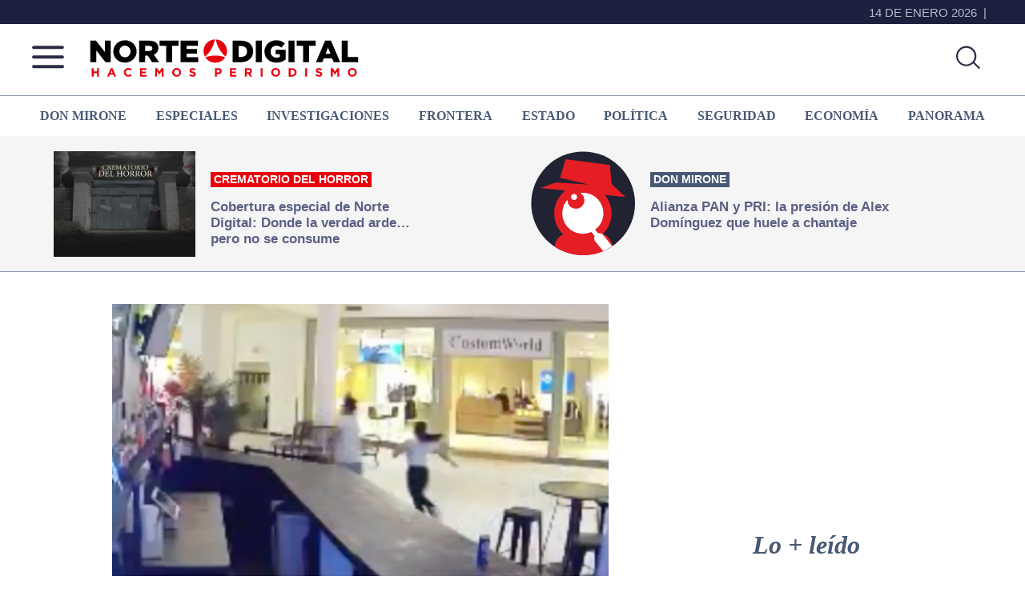

--- FILE ---
content_type: text/html; charset=utf-8
request_url: https://www.google.com/recaptcha/api2/aframe
body_size: 267
content:
<!DOCTYPE HTML><html><head><meta http-equiv="content-type" content="text/html; charset=UTF-8"></head><body><script nonce="L76-gyFNepXx00O32LuPdg">/** Anti-fraud and anti-abuse applications only. See google.com/recaptcha */ try{var clients={'sodar':'https://pagead2.googlesyndication.com/pagead/sodar?'};window.addEventListener("message",function(a){try{if(a.source===window.parent){var b=JSON.parse(a.data);var c=clients[b['id']];if(c){var d=document.createElement('img');d.src=c+b['params']+'&rc='+(localStorage.getItem("rc::a")?sessionStorage.getItem("rc::b"):"");window.document.body.appendChild(d);sessionStorage.setItem("rc::e",parseInt(sessionStorage.getItem("rc::e")||0)+1);localStorage.setItem("rc::h",'1768448910894');}}}catch(b){}});window.parent.postMessage("_grecaptcha_ready", "*");}catch(b){}</script></body></html>

--- FILE ---
content_type: text/css
request_url: https://nortedigital.mx/wp-content/themes/genesis-sample-develop/style.css?ver=16.9.13
body_size: 38675
content:
/*
Theme Name: NorteDigital 2022
Theme URI: https://nortedigital.mx/
Description: This is the sample theme created for the Genesis Framework.
Author: Raul Granados
Author URI: https://www.studiopress.com/

Version: 16.9.13
Tags: accessibility-ready, block-styles, custom-colors, custom-logo, custom-menu, editor-style, featured-images, footer-widgets, full-width-template, left-sidebar, one-column, right-sidebar, rtl-language-support, sticky-post, theme-options, threaded-comments, translation-ready, two-columns, wide-blocks

Template: genesis

License: GPL-2.0-or-later
License URI: https://www.gnu.org/licenses/gpl-2.0.html

Text Domain: genesis-sample
Requires at least: 5.4
Requires PHP: 5.6
*/
/* stylelint-disable */
html{line-height:1.15;-webkit-text-size-adjust:100%}body{margin:0}main{display:block}h1{font-size:2em;margin:.67em 0}hr{box-sizing:content-box;height:0;overflow:visible}pre{font-family:monospace,monospace;font-size:1em}a{background-color:transparent}abbr[title]{border-bottom:none;text-decoration:underline;text-decoration:underline dotted}b,strong{font-weight:bolder}code,kbd,samp{font-family:monospace,monospace;font-size:1em}small{font-size:80%}sub,sup{font-size:75%;line-height:0;position:relative;vertical-align:baseline}sub{bottom:-.25em}sup{top:-.5em}img{border-style:none}button,input,optgroup,select,textarea{font-family:inherit;font-size:100%;line-height:1.15;margin:0}button,input{overflow:visible}button,select{text-transform:none}[type=button],[type=reset],[type=submit],button{-webkit-appearance:button}[type=button]::-moz-focus-inner,[type=reset]::-moz-focus-inner,[type=submit]::-moz-focus-inner,button::-moz-focus-inner{border-style:none;padding:0}[type=button]:-moz-focusring,[type=reset]:-moz-focusring,[type=submit]:-moz-focusring,button:-moz-focusring{outline:1px dotted ButtonText}fieldset{padding:.35em .75em .625em}legend{box-sizing:border-box;color:inherit;display:table;max-width:100%;padding:0;white-space:normal}progress{vertical-align:baseline}textarea{overflow:auto}[type=checkbox],[type=radio]{box-sizing:border-box;padding:0}[type=number]::-webkit-inner-spin-button,[type=number]::-webkit-outer-spin-button{height:auto}[type=search]{-webkit-appearance:textfield;outline-offset:-2px}[type=search]::-webkit-search-decoration{-webkit-appearance:none}::-webkit-file-upload-button{-webkit-appearance:button;font:inherit}details{display:block}summary{display:list-item}[hidden],template{display:none}
/* stylelint-enable */

@import url('https://fonts.googleapis.com/css2?family=Rubik:ital,wght@0,300;0,400;0,500;0,600;0,700;0,800;0,900;1,300;1,400;1,500;1,600;1,700;1,800;1,900&display=swap');
@import url('https://fonts.googleapis.com/css2?family=PT+Serif:ital,wght@0,400;0,700;1,400;1,700&display=swap');

:root{
	--bck-deg:linear-gradient(to top, rgba(0,0,0,.9) 20%,transparent);
	--azul-deg:linear-gradient(to bottom, #2e3241, #505473);
	--morado-deg: linear-gradient(to right, #662d91, #1b1464);
	--azul1: #454b73;
	--azul2: #5d6085;
	--azul3: #475975;
	--azul4: #848da9;
	--azul5: #b3bcc9;
	--rojo: #e7000c;
	--ama: #fbb03b;
	--blanco: #ffffff;
	--gris: #f5f5f5;
}
/*Clases*/
.menu-header{width: 40px;height: 40px;margin-right: 25px;background: url(https://nortedigital.mx/img/BurgerMenu.svg);background-size: contain;background-repeat: no-repeat;margin-top: 8px;}
.notas_after_header{height: 170px;max-height: 170px;background: var(--gris);border-bottom: 1px #8d99ae solid;}
.notas_after_header .wrap{display: flex;flex-wrap: wrap;justify-content: space-between;}
.notas_after_header .wrap article{width: 49%;padding: 19px;}
.bazul{background: #1c1f3d;}
.wrap{width:1200px;margin: 0 auto;}
.menu-top{color: #fff;text-transform: uppercase;padding: 0.3rem 0;}
.menu-top .wrap{height: 20px;}
.menu-top ul{display: flex;flex-wrap: wrap;justify-content: flex-end;}
.menu-top ul li p:after{content: '|';padding: 0 0.5rem;}
.menu-top .firma{margin: 0;display: block;}
.logo_menu{width: 60px;display: block;margin: 0 auto;margin-bottom: 2rem;}
.navside{position: fixed;top: 0;padding: 2rem 2em 2rem 6rem;background: var(--gris);z-index: 99999;width: 24%;height: 100vh;transform: translateX(-50rem);transition: 1s;overflow: overlay;overflow-y: auto;}
.navside.active,.overlay-navside.active{transform: translateX(0);}
.overlay-navside{content: "";width: 100%;max-width: 100vw;height: 100vh;position: fixed;left: 0;top: 0;background-color: rgba(0,0,0,.7);z-index: 99999;opacity: 1;transform: translateX(-200vw);}
.close2{position: absolute;top: 0;right: 1rem;padding: 0.5rem;color: var(--azul3);font-size: 1.5rem;}
.firma{font-family: 'Rubik', sans-serif;font-weight: 400;font-size: 15px;color: var(--azul5);line-height: 1.4;}
.full-width-content .content{width: 100%;}
.single .content-sidebar-wrap,.page .content-sidebar-wrap{width: 1200px;margin: 0 auto;}
.page .site-inner{background: #f5f5f5;}
#dinamico{padding: 60px 0;background: var(--azul1);clear: both;overflow: hidden;display: flex;transition-property: transform;box-sizing: content-box;}
#dinamico .wrap {display: flex;flex-wrap: wrap;justify-content: space-between;}
#dinamico .wrap section{width: 376px;}
#dinamico h2{margin: 15px 0;}
#dinamico article:not(:last-child){margin-right: 2%;}
#dinamico article {margin: 25px 0;position: relative;width: 373.33px;}
#dinamico .wrap section:not(:first-child){margin-left: 36px;}
#dinamico p.fuente{color: var(--ama);}
.category .site-inner,.archive .site-inner{background: var(--azul-deg);}
.category-videos .site-inner{background: #131723;}
.archive.category-videos .content{width: 100%;}
.category .content-sidebar-wrap,.archive .content-sidebar-wrap{width: 1200px;margin: 0 auto;}
.categoria-nombre{border-bottom: 1px solid var(--azul5);border-top: 1px solid var(--azul5);}
.categoria-nombre .archive-title:before{content: '';display: inline-block;width: 20px;height: 20px;-moz-border-radius: 50%;-webkit-border-radius: 50%;border-radius: 50%;background-color: var(--rojo);margin-right: 5px;vertical-align: initial;}
.post-type-archive-donmirone .categoria-nombre .archive-title:before{display: none;}
.post-type-archive-donmirone .categoria-nombre .archive-title img{margin-right: 1rem;}
.categoria-nombre .archive-title {padding: 1rem 0;margin: 0;}
.principal-categoria{width: 550px;margin: 30px auto 40px;}
.principal-categoria a div.cabeza {position: relative;height: 413px;}
.principal-categoria a div.cabeza .info{position: absolute;bottom: 0;padding: 15px 20px;background: var(--bck-deg);width: 100%;}
.principal-categoria a div.cabeza .info h1{margin-bottom: 0;}
.principal-categoria a .sumario {background: #202232;padding: 20px;margin: 0;}
.archive.category-videos .categoria-nombre {background: #131723;}
.principal-categoria a .fuente{background: #202232;padding: 0 20px 35px;margin: 0;}
.restantes{padding: 30px 0;border-bottom: 1px solid var(--azul5);}
.restantes a {display: flex;flex-wrap: wrap;justify-content: flex-start;}
.restantes img {width: 265px;height: 199px;background-color: var(--azul1);margin-right: 15px;}
.restantes .info {width: 55%;}
.restantes .info h2 {margin-bottom: 15px;}
.archive .restantes .info .sumario p{margin: 0;}
.restantes .info .sumario {margin-bottom: 20px;}
.archive .categoria-nombre{background: #363c50;}
.principal-mirone{padding-top: 30px;margin-bottom: 30px;}
.principal-mirone article{width: 532px;margin: 0 auto;}
.principal-mirone img{width: 100%;display: block;margin-bottom: 15px;}
.principal-mirone h1{font-family: 'PT Serif', serif;font-weight: 700;font-size: 40px;color: #fff;line-height: 1.2;font-style: italic;margin: 0 0 15px 0;text-align: center;}
.principal-mirone .avance p{margin: 0;text-align: center;color: var(--azul5);}
.archive .content {float: left;width: 68%;}
.swiper-button-nextmh, .swiper-button-prevmh {width: 50px;height: 50px;background: #2b2f42;color: #ffffff;float: right;margin-bottom: 1rem;align-items: center;display: flex;border-radius: 16px;}
.swiper-button-nextmh{margin-left: .5rem;}
.swiper-button-nextmh svg, .swiper-button-prevmh svg{margin: 0 auto;display: block;}
.swiper-wrapper{height: auto!important;}
.single-donmirone .contenido-mironazo .entry-content{background: transparent;color: #1c1c1c;}
.single-donmirone .contenido-mironazo .entry-content h2{color: #1c1c1c;}
.single-donmirone .contenido-mironazo .entry-content .mironazo {font-family: 'PT Serif', serif;font-size: 20px;font-weight: 500;margin-top: 1rem;}
.single-donmirone .contenido-mironazo span{text-transform: uppercase;font-weight: 700;margin-bottom: 1rem;display: block;color: #ee090a;}
.single-donmirone .pleca{background: -prefix-linear-gradient(left, #ee0a0b,#bf1d2a);background: linear-gradient(to right, #ee0a0b, #bf1d2a);}
.single-donmirone .pleca .wrap{line-height: 0;}
.single-donmirone .pleca img{width:250px;}
.single-donmirone .titulo{font-family: 'PT Serif', serif;font-weight: 700;font-size: 60px;color: var(--azul2);line-height: 1.2;font-style: italic;margin: 60px 0;padding: 0 180px;text-align: center;}
.single-donmirone .imagen-mirone img{padding: 0 270px;width: 100%;}
.single-donmirone .avance{padding: 0 180px;margin: 30px 0 60px;}
.single-donmirone .avance p{font-family: 'Rubik', sans-serif;font-weight: 400;font-size: 21px;color: var(--azul2);line-height: 1.2;margin: 0;margin-bottom: 1rem;text-align: center;}
.single-donmirone .content{margin-top: 0px;margin-bottom: 60px;}
.single-donmirone .archive-title img{margin-right: 1rem;}
.single-donmirone p.entry-meta {font-family: 'Rubik', sans-serif;font-weight: 400;font-size: 15px;color: var(--rojo);line-height: 1.2;margin-bottom: 15px;}
.single-donmirone .categoria-nombre{background: #f5f5f5;}
.single-donmirone .sidebar{margin-top: 0;}
.single-donmirone .categoria-nombre .archive-title:before{display: none;}
.masleido,.terecomendamos{color: #000;margin: 2rem 0;}
.masleido h2,.terecomendamos h2{color: var(--rojo);font-family: 'PT Serif', serif;    font-weight: bold;font-style: italic;font-size: 32px;}
.masleido ul li,.terecomendamos ul li{margin-bottom: 1rem;border-bottom: 1px var(--rojo) dashed;padding-bottom: 1rem; position: relative;margin-bottom: 20px;padding-left: 0.5em;display: flex;flex-wrap: wrap;justify-content: space-between;}
.masleido ul{counter-reset: li-counter;}
.masleido ul li a,.terecomendamos ul li a{font-family: 'Rubik', sans-serif;font-weight: 600;font-size: 15px;color: var(--azul2);line-height: 1.2;}
.masleido ul li a{width: 82%;}
.masleido ul > li:before {font-size: 1.5em;font-weight: bold;text-align: right;color: var(--blanco);background: var(--rojo);content: counter(li-counter);counter-increment: li-counter;padding: 0 0.5rem;margin-right: 0.5rem;height: 35px;}
.configtitulares1{height: 25vh!important;}
.category-58316 #dinamico{display: none;}
body.search-results .content,body.tag .content{margin: 0 auto;display: block;float: none;padding: 2rem 0;}
body.search-results .site-inner{background: var(--azul-deg);}
html {box-sizing: border-box;}
*,*::before,*::after {box-sizing: inherit;}
.author-box::before,.clearfix::before,.entry::before,.entry-content::before,.footer-widgets::before,.nav-primary::before,
.nav-secondary::before,.pagination::before,.site-container::before,.site-footer::before,.site-header::before,.site-inner::before,
.widget::before,.wrap::before {content: " ";display: table;}
.author-box::after,.clearfix::after,.entry::after,.entry-content::after,.footer-widgets::after,.nav-primary::after,.nav-secondary::after,.pagination::after,
.site-container::after,.site-footer::after,.site-header::after,.site-inner::after,.widget::after,.wrap::after {clear: both;content: " ";display: table;}
html.has-modal-open{overflow: hidden;}
.extra{background: #015eea;}
.extra .btn_weekend{position: absolute;right: 1rem;bottom: 1.5rem;font-weight: 700;text-align: center;}
.extra .btn_weekend .btns{background:#5c2e91;padding: 0.3rem 1rem;border-radius: 24px;display: block;text-align: center;}
/*.extra .btn_weekend .btns:first-child{margin-bottom:1rem;}*/
#subForm{width: 80%;margin: 0 auto;display: block;padding: 2rem 2rem;background: var(--azul2);color: #fff;}
#subForm input{margin-bottom: 2rem;}
#subForm [type=submit] {-webkit-appearance: button;background: var(--ama); color: var(--azul1);font-weight: 900;}
.bannerboletin{margin: 3rem 0 0rem;display: block;}
.bannerboletin img{width: 100%;}

html {-moz-osx-font-smoothing: grayscale;-webkit-font-smoothing: antialiased;}
body {background-color: #fff;color: #333;font-family: "Source Sans Pro", sans-serif;font-size: 18px;font-weight: 400;line-height: 1.625;margin: 0;overflow-x: hidden;}
body.home{background-color: var(--azul1);}
button,
input:focus,
input[type="button"],
input[type="reset"],
input[type="submit"],
textarea:focus,
.button,
.gallery img {
	transition: all 0.2s ease-in-out;
}

a {color: #fff;text-decoration: none;transition: color 0.2s ease-in-out, background-color 0.2s ease-in-out;}
.single .content a{color: var(--rojo);}
.single .content h3{color: var(--azul2);}
a:focus,a:hover {text-decoration: none;}
p {font-family: 'PT Serif', serif;font-weight: 400;font-size: 17px;color: #ffffff;line-height: 1.4;hyphens: auto;}
p.fuente{font-family: 'Rubik', sans-serif;font-weight: 400;font-size: 15px;color: var(--azul5);line-height: 1.4;}
ol,ul {margin: 0;padding: 0;}
li {list-style-type: none;}
hr {border: 0;border-collapse: collapse;border-bottom: 1px solid currentColor;clear: both;color: #eee;margin: 1.65em auto;}
b,strong {font-weight: 700;}
blockquote,cite,em,i {font-style: italic;}
mark {background: #ddd;color: #333;}
blockquote {margin: 30px;}
h1,h2,h3,h4,h5,h6 {font-family: 'Rubik', sans-serif;font-weight: 400;line-height: 1.2;margin: 0 0 20px;}
h1 {font-weight: 700;font-size: 24px;color: #fff;}
h2,.single #dinamico h2 {font-family: 'Rubik', sans-serif;font-weight: 600;font-size: 23px;color: var(--blanco);}
.single h2 {color: var(--azul3);}
h3 {font-weight: 500;font-size: 22px;color: var(--azul4);}
h4 {font-size: 20px;}
.entry-content h3,.entry-content h4 {font-weight: 600;}
.entry-content h4 {margin-top: 40px;}
h5 {font-size: 18px;}
h6 {font-size: 16px;}
embed,iframe,img,object,video,.wp-caption {max-width: 100%;}
img {height: auto;vertical-align: top;}
figure {margin: 0;}
a.btn{font-family: 'Rubik', sans-serif;font-weight: 600;font-size: 14px;color: #fff;padding: 0.5rem 1rem;border-radius: 18px;text-transform: uppercase;margin-top: 25px;display: table;float: right;}
a.btn.videoteca{background:var(--ama);}
span.plecas{font-family: 'Rubik', sans-serif;font-weight: 600;font-size: 14px;color: #ffffff;line-height: 1.4;background: var(--azul3);padding: 0 .3rem;display: table;text-transform: uppercase;margin-bottom: 5px;}
span.plecas.multimedia,span.plecas.mirone{background: #fbb03b;}
span.plecas.local{background: var(--rojo);}
span.plecas.politica,span.plecas.economia,span.plecas.panorama,span.plecas.covid{background: var(--azul3);}
span.secciones,.archive-title{font-family: 'PT Serif', serif;font-weight: 700;font-size: 33px;color: var(--azul5);line-height: 1.4;font-style: italic;text-transform: capitalize;}
span.secciones a{color: var(--azul5);display: inline-block!important;}
span.secciones:before{content: '';display: inline-block;width: 20px;height: 20px;-moz-border-radius: 50%;-webkit-border-radius: 50%;border-radius: 50%;
	background-color: var(--rojo);margin-right: 5px;vertical-align: initial;}
span.secciones.multimedia{display: block;width: 100%;}
span.secciones.destacamos{margin-bottom: 20px;display: block;font-size: 28px;}
span.secciones.videoteca{display: block;margin-bottom: 40px;}
span.secciones.videoteca:before{background-color:var(--ama);}
span.secciones.politica{}
span.secciones.economia:before{background-color: var(--azul3);}
.single span.secciones.videoteca{margin-bottom: 0;}
.destacamos a{display: block;background: #202232;margin-bottom: 30px;}
.destacamos img{margin: 0 0 20px;width: 300px;}
.destacamos h2{padding: 0 15px;}
.destacamos .fuente{padding: 0 15px 30px;margin: 0;}
#videotecasider{position: relative;}
#videotecasider .wp-post-image{width: 300px;margin: 0 0 20px;}
#videotecasider div{display: flex;flex-wrap: wrap;justify-content: space-between;align-items: center;}
#videotecanota article div{display: flex;justify-content: space-between;align-items: center;}
#videotecanota div .play,#videotecasider div .play{position: absolute;left: 0;right: 0;margin: 0 auto;}
#videotecasider span.secciones.videoteca {margin-bottom: 20px;display: block;font-size: 28px;}
#videotecasider article a{display: block;background: #202232;margin-bottom: 30px;}
#videotecasider h2{padding: 0 15px;}
#videotecasider .fuente {padding: 0 15px 30px;margin: 0;color: var(--ama);}
input,select,textarea {background-color: #fff;border: 1px solid #ddd;color: #333;font-size: 18px;font-weight: 400;padding: 15px;width: 100%;}
input:focus,textarea:focus {border: 1px solid #999;outline: none;}
input[type="checkbox"],
input[type="image"],
input[type="radio"] {width: auto;}
:-ms-input-placeholder {color: #333;opacity: 1;}
::placeholder {color: #333;opacity: 1;}
button,
input[type="button"],
input[type="reset"],
input[type="submit"],
.site-container div.wpforms-container-full .wpforms-form input[type="submit"],
.site-container div.wpforms-container-full .wpforms-form button[type="submit"],
.button {background-color: #333;border: 0;border-radius: 5px;color: #fff;cursor: pointer;font-size: 16px;font-weight: 600;padding: 15px 30px;text-align: center;text-decoration: none;white-space: normal;width: auto;}
button:focus,
button:hover,
input[type="button"]:focus,
input[type="button"]:hover,
input[type="reset"]:focus,
input[type="reset"]:hover,
input[type="submit"]:focus,
input[type="submit"]:hover,
.site-container div.wpforms-container-full .wpforms-form input[type="submit"]:focus,
.site-container div.wpforms-container-full .wpforms-form input[type="submit"]:hover,
.site-container div.wpforms-container-full .wpforms-form button[type="submit"]:focus,
.site-container div.wpforms-container-full .wpforms-form button[type="submit"]:hover,
.button:focus,.button:hover {background-color: #0073e5;border-width: 0;color: #fff;}
.entry-content .button:focus,.entry-content .button:hover {color: #fff;}
.button {display: inline-block;}
.site-container button:disabled,
.site-container button:disabled:hover,
.site-container input:disabled,
.site-container input:disabled:hover,
.site-container input[type="button"]:disabled,
.site-container input[type="button"]:disabled:hover,
.site-container input[type="reset"]:disabled,
.site-container input[type="reset"]:disabled:hover,
.site-container input[type="submit"]:disabled,
.site-container input[type="submit"]:disabled:hover {
	background-color: #eee;
	border-width: 0;
	color: #777;
	cursor: not-allowed;
}

input[type="search"]::-webkit-search-cancel-button,
input[type="search"]::-webkit-search-results-button {
	display: none;
}

.site-container {word-wrap: break-word;}

@keyframes fadein {

	from {
		opacity: 0;
	}

	to {
		opacity: 1;
	}

}


.site-inner {clear: both;margin: 0 auto;}
.after-entry,.archive-description,.author-box {margin-bottom: 40px;}
.after-entry {box-shadow: 0 0 20px rgba(0, 0, 0, 0.05);padding: 20px 30px;}
.after-entry .widget:last-of-type {margin-bottom: 0;}
.archive-description p:last-child,
.author-box p:last-child {
	margin-bottom: 0;
}

.search-form {overflow: hidden;}
.entry-content .search-form {margin-bottom: 40px;width: 50%;}
.post-password-form input[type="submit"],
.search-form input[type="submit"] {margin-top: 10px;}
.widget_search input[type="submit"] {border: 0;clip: rect(0, 0, 0, 0);height: 1px;margin: -1px;padding: 0;position: absolute;width: 1px;}

.entry-title a,
.sidebar .widget-title a {
	color: #fff;
	text-decoration: none;
}

.entry-title a:focus,
.entry-title a:hover {
}

.widget-title {
	font-size: 18px;
	font-weight: 600;
	margin-bottom: 20px;
}

.genesis-title-hidden .site-inner {
	padding-top: 0;
}

/* WordPress------- */

a.aligncenter img {
	display: block;
	margin: 0 auto;
}

a.alignnone {
	display: inline-block;
}

.alignleft {
	float: left;
	text-align: left;
}

.alignright {
	float: right;
	text-align: right;
}

a.alignleft,
a.alignnone,
a.alignright {
	max-width: 100%;
}

img.centered,
.aligncenter{
	display: block;
	margin: 0 auto 30px;
}

img.alignnone,
.alignnone {
	margin-bottom: 15px;
}

a.alignleft,
img.alignleft,
.wp-caption.alignleft {
	margin: 0 20px 20px 0;
}

a.alignright,
img.alignright,
.wp-caption.alignright {
	margin: 0 0 20px 20px;
}

figcaption,
.gallery-caption,
.wp-caption-text {
	font-size: 14px;
	font-weight: 600;
	margin-top: 0.5em;
	margin-bottom: 1em;
	padding-left: 10px;
	padding-right: 10px;
	text-align: center;
}

.entry-content p.wp-caption-text {
	margin-bottom: 0;
}

.entry-content .wp-audio-shortcode,
.entry-content .wp-playlist,
.entry-content .wp-video {
	margin: 0 0 30px;
}

/* Widgets------- */

.widget {
	margin-bottom: 40px;
}

.widget p:last-child,
.widget ul > li:last-of-type {
	margin-bottom: 0;
}

.widget ul > li {
	margin-bottom: 10px;
}

.widget ul > li:last-of-type {
	padding-bottom: 0;
}

.widget ol > li {
	list-style-position: inside;
	list-style-type: decimal;
	padding-left: 20px;
	text-indent: -20px;
}

.widget li li {
	border: 0;
	margin: 0 0 0 30px;
	padding: 0;
}

.widget_calendar table {
	width: 100%;
}

.widget_calendar td,
.widget_calendar th {
	text-align: center;
}

/* Featured Content------ */

.featured-content .entry {
	border-bottom: 1px solid #eee;
	margin-bottom: 20px;
}

.featured-content .entry:last-of-type {
	border-bottom: none;
	margin-bottom: 0;
}

.featured-content .entry-title {
	font-size: 16px;
	margin-bottom: 5px;
	margin-top: 10px;
}

/* Site Header------------------------------------------------------------ */
.site-header {background-color: #fff;/*box-shadow: 0 0 20px rgba(0, 0, 0, 0.05);*/padding: 0 30px;height: 90px;max-height: 90px;border-bottom: 1px #8d99ae solid;}
.site-header .wrap{padding: 0.7rem 0;display: flex;flex-wrap: wrap;justify-content: flex-start;align-items: center;position: relative;}
#btn-busqueda{position: absolute;right: 1rem;}
#btn-busqueda .close{display: none;}
#btn-busqueda.active .close{display: block;}
#btn-busqueda.active .lupa{display: none;}
.btn-busqueda{background: #363c51;padding: 2rem 0;top: 90px;position: absolute;}
.btn-busqueda form{width: 50%;margin: 0 auto;flex-wrap: wrap;justify-content: flex-start;align-items: center;position: relative;}
.btn-busqueda input[type="text"]{width: 77%}
.btn-busqueda input[type="submit"]{margin-left: 2%;background: var(--ama);padding: 18px 30px;text-indent: -999px;width: 10%;
background-image: url(https://nortedigital.mx/wp-content/uploads/2023/01/busqueda.svg);background-size: 50%;background-position: center;
background-repeat: no-repeat;}

/* Title Area----------------------------- */
.title-area {
	float: left;
	padding-bottom: 25px;
	padding-top: 25px;
}

.wp-custom-logo .title-area {
	max-width: 350px;
	padding-bottom: 0px;
	padding-top: 0px;
	width: 100%;
}

.wp-custom-logo .custom-logo-link {
	display: block;
}

.wp-custom-logo .title-area img {
	width: auto;
}

.site-title {
	font-size: 20px;
	font-weight: 600;
	line-height: 1;
	margin-bottom: 0;
}

.site-title a,
.site-title a:focus,
.site-title a:hover {
	color: #333;
	text-decoration: none;
}

.site-description,
.wp-custom-logo .site-title {
	border: 0;
	clip: rect(0, 0, 0, 0);
	height: 1px;
	overflow: hidden;
	position: absolute !important;
	width: 1px;
	word-wrap: normal !important;
}


/* Site Navigation--------- */
#menu-sider a{color: var(--azul3);display: block;outline-offset: -1px;padding-bottom: 10px;padding-top: 10px;text-decoration: none;font-family: 'Rubik', sans-serif;font-weight: bolder;font-size: .9rem;text-transform: uppercase;transition: 1s;}
#menu-sider a:hover,#menu-sider .current-menu-item a{color: var(--rojo);}
#menu-sider li{padding-left: 5rem;}
#menu-sider li.iconos{padding-left: 0rem;}
#menu-sider li.iconos a{color: #898888;position: relative;overflow: hidden;}
#menu-sider li.iconos a:after {position: absolute;content: "";height: 1px;background-color:#bbb;width: 100%;margin-left: 15px;top: 50%;}
#menu-sider li.iconos.secciones a::before{content: "";width: 20px;height: 20px;background: url(images/Secciones.svg);display: inline-block;vertical-align: middle;margin-right: 0.5rem;background-size: contain;background-repeat: no-repeat;}
#menu-sider li.iconos.temas a::before{content: "";width: 20px;height: 20px;background: url(images/Temas.svg);display: inline-block;vertical-align: middle;margin-right: 0.5rem;background-size: contain;background-repeat: no-repeat;}
#menu-sider li.iconos.otros a::before{content: "";width: 20px;height: 20px;background: url(images/Otros.svg);display: inline-block;vertical-align: middle;margin-right: 0.5rem;background-size: contain;background-repeat: no-repeat;}
.genesis-nav-menu {clear: both;line-height: 1;width: 100%;display: flex;flex-wrap: wrap;justify-content: space-between;text-transform: uppercase;}

.genesis-nav-menu .menu-item {
	display: block;
	float: none;
	position: relative;
}

.genesis-nav-menu a {
	color: var(--azul3);
	display: block;
	outline-offset: -1px;
	padding-bottom: 12px;
	padding-top: 12px;
	text-decoration: none;
	font-family: 'PT Serif', serif;
    font-weight: bolder;
    font-size: 1rem;
}

.genesis-nav-menu a:focus,
.genesis-nav-menu a:hover,
.genesis-nav-menu .current-menu-item > a,
.genesis-nav-menu .sub-menu .current-menu-item > a:focus,
.genesis-nav-menu .sub-menu .current-menu-item > a:hover {
	color: var(--rojo)!important;
	text-decoration: none;
}

.genesis-nav-menu .sub-menu,
.genesis-nav-menu .sub-menu a {
	width: 100%;
}

.genesis-nav-menu .sub-menu {
	clear: both;
	display: none;
	left: -9999px;
	margin: 0;
	opacity: 1;
	padding-left: 15px;
	position: static;
	z-index: 99;
}

.genesis-nav-menu .sub-menu a {
	background-color: #fff;
	font-size: 14px;
	position: relative;
	word-wrap: break-word;
}

.genesis-nav-menu .menu-item:focus,
.genesis-nav-menu .menu-item:hover {
	position: relative;
}

.genesis-nav-menu .menu-item:hover > .sub-menu {
	display: block;
	left: auto;
	opacity: 1;
}

/* Responsive Menu-------- */

.menu .menu-item:focus {position: static;}
.menu .menu-item > a:focus + ul.sub-menu,
.menu .menu-item.sfHover > ul.sub-menu {left: auto;opacity: 1;}
.js .nav-primary {display: none;position: relative;}
.genesis-responsive-menu .genesis-nav-menu .menu-item:hover > .sub-menu {display: none;}
.menu-toggle,
.sub-menu-toggle {display: none!important;
	background-color: transparent;
	border-width: 0;
	color: #333;
	display: block;
	margin: 0 auto;
	overflow: hidden;
	text-align: center;
	visibility: visible;
}

.menu-toggle:focus,
.menu-toggle:hover,
.sub-menu-toggle:focus,
.sub-menu-toggle:hover {
	background-color: transparent;
	border-width: 0;
	color: #0073e5;
}

.menu-toggle {
	float: right;
	line-height: 20px;
	margin-bottom: 10px;
	margin-top: 10px;
	padding: 15px 0;
	position: relative;
	z-index: 1000;
}

.menu-toggle.activated::before {
	content: "\f335";
}

.site-header .dashicons-before::before {
	transition: none;
}

.site-header .menu-toggle::before {
	float: left;
	margin-right: 5px;
	position: relative;
	text-rendering: auto;
	top: 1px;
}

.sub-menu-toggle {
	float: right;
	padding: 9px 10px;
	position: absolute;
	right: 0;
	top: 0;
	z-index: 100;
}

.sub-menu .sub-menu-toggle {
	padding: 12px 10px;
}

.sub-menu-toggle::before {
	display: inline-block;
	text-rendering: auto;
	transform: rotate(0);
	transition: transform 0.25s ease-in-out;
}

.sub-menu-toggle.activated::before {
	transform: rotate(180deg);
}

/* Header Menu---- */
.nav-primary {clear: left;padding-bottom: 5px;padding-top: 5px;width: 100%;}
/* Footer Menu-- */
.nav-secondary {margin-top: 10px;}
.nav-secondary .genesis-nav-menu {line-height: 1.5;}
.nav-secondary .menu-item {	display: inline-block;}
.nav-secondary a {margin-left: 10px;margin-right: 10px;padding: 0;}

/* Entry Content------ */
.entry {
	margin-bottom: 40px;
}

.entry-content ol,
.entry-content ul {
	margin-bottom: 30px;
	padding-left: 40px;
}

.entry-content ol > li {
	list-style-type: decimal;
}

.entry-content ul > li {
	list-style-type: disc;
}

.entry-content ol ul > li,
.entry-content ul ul > li {
	list-style-type: circle;
}

.entry-content ol ol,
.entry-content ul ul {
	margin-bottom: 0;
}

.entry-content code {
	background-color: #f5f5f5;
}

.content .sticky {
	background-color: #f5f5f5;
	padding: 30px;
}

/* Pagination------ */

.pagination {
	clear: both;
	margin: 60px 0;
}

.adjacent-entry-pagination {
	margin-bottom: 0;
}

.archive-pagination li {
	display: inline;
}

.archive-pagination li a {
	background-color: var(--azul5);
	color: #333;
	cursor: pointer;
	display: inline-block;
	font-size: 16px;
	font-weight: 600;
	margin-bottom: 4px;
	padding: 8px 12px;
	text-decoration: none;
}

.archive-pagination li a:focus,
.archive-pagination li a:hover,
.archive-pagination li.active a {
	background-color: var(--azul4);
	color: #fff;
}
/* Sidebar----- */
.sidebar {
	font-size: 16px;
	line-height: 1.5;
}

.sidebar .widget {
	margin-bottom: 40px;
	display: none;
}

.sidebar p {
	margin-bottom: 20px;
}

/* Footer Widgets
---------------------------------------------------------------------------- */

.footer-widgets {
	background-color: #131723;
	clear: both;
	padding: 20px 0;
}

.footer-widgets .wrap {
	margin-left: auto;
	margin-right: auto;
}

.footer-widget-area {
	margin-bottom: 40px;
	padding-left: 30px;
	padding-right: 30px;
}

.footer-widget-area:last-child,
.footer-widgets .widget:last-child {
	margin-bottom: 0;
}

.publi_mobil{display: none;}
/* Site Footer---------------------------------------------------------------------------- */

.site-footer {background-color: #131723;font-size: 15px;line-height: 1.5;padding: 15px;text-align: center;}
.site-footer p {margin-bottom: 0;color: var(--azul5);font-family: 'Rubik', sans-serif;font-size: 14px;}

.postid-339196 .publi_desk{display: none;}


/* Media Queries---------------------------------------------------------------------------- */
@media only screen and (max-width: 1440px) {

}
@media only screen and (max-width: 1024px) {
	.wrap {width: 100%;}
	.genesis-nav-menu {padding:.5rem;}
	.genesis-nav-menu a{font-size:.8rem;}
	#especialheader.notas_after_header article:last-child .info {width: 60%;}
	.menu-top {padding:.5rem;}
	.categoria-nombre .archive-title {padding: .5rem 1rem;}
	.category .content-sidebar-wrap, .archive .content-sidebar-wrap {width: 100%;padding:1rem;}
	.single .content-sidebar-wrap, .page .content-sidebar-wrap {width: 100%;}

}
@media only screen and (max-width: 768px) {
	.notas_after_header .imginvs{width: 150px!important;background-size: cover;height: 112px!important;}
	.notas_after_header .wrap article {padding: 10px!important;}
	.notas_after_header {height: auto;padding: .5rem 0!important;}
	#especialheader article:last-child img {width: 100px!important;height: 100px!important;}
	#home-1 {margin: 20px 0;padding: 1rem;}
	#home-1 .wrap section {width: 100%;}
	#home-1 .wrap section .cabeza img{width: 100%;}

}
@media only screen and (max-width: 425px) {
	.navside{width: 100%;padding: 3rem 1rem;overflow-y: scroll;}
	#menu-sider li{padding-left: 4rem;}
	#menu-sider a{padding-bottom: 7px;padding-top: 7px;font-size: .8rem;}
	.btn-busqueda {background: #363c51;padding: 1rem 0;position: absolute;top: 63px;width: 100%;}
	.wrap {width: 100%;}
	.publi_desk{display: none;}
	.publi_mobil{display: block;}
	.menu-top{padding: 5px;height: auto;}
	.menu-top ul{justify-content: center;}
	.btn-busqueda form {width: 90%;}
	.btn-busqueda input[type="text"] {width: 77%;}
	
	.notas_after_header{max-height: 200px;height: auto;}
	.notas_after_header .wrap article:first-child{display: none;}
	.menu-toggle{display: none;}
	#especialheader a{align-items: center!important;}
	#especialheader article:last-child picture{width: 25%;}
	#especialheader article:last-child img {width: 50px!important;height: 50px!important;}
	#especialheader article:last-child .info {width: 79%!important;padding: 0;}
	#especialheader h2{font-size: 15px!important;margin-top: 10px!important;}
	.notas_after_header .wrap article span.plecas{font-size: 12px;}
	.notas_after_header .wrap article {width: 100%!important;padding: 10px;}
	.footer-widgets p{font-size: 15px;}	
	.publu{margin: 20px auto;}
	h2{font-size: 18px;}
	h3{margin-top: 15px;font-size: 18px;}
	.sidebar{padding: 0 1rem 2rem 1rem;}
	.imp img{width: 100%;}
	.menu-top .firma {font-size: 12px;}
	#dinamico {padding: 2rem 1rem;}
	.wp-custom-logo .title-area {max-width: 200px;}
	.single-donmirone .imagen-mirone{padding: 1rem;}
	.single-donmirone .titulo {margin: 20px 0;padding: 0;font-size: 26px;}
	.single-donmirone .imagen-mirone img {padding: 0;width: 100%;}
	.single-donmirone .avance {padding: 0;margin: 20px 0 20px;}
	.single-donmirone .avance p{font-size: 16px;}
	.single-donmirone .avance p:last-child{margin-bottom: 0;}
	.categoria-nombre .archive-title {padding: 1rem;}
	.menu-header {margin-right: 15px;margin-top: 6px;}
	.site-header .wrap {padding: 0;}
	.site-header {padding: .5rem;height: auto;}
	span.secciones, .archive-title{font-size: 28px;}
	.destacamos img{width: 100%;}
	.category .content-sidebar-wrap, .archive .content-sidebar-wrap{width: 100%;padding: 1rem;}
	.archive .content { float: none;width: 100%;}
	.principal-categoria {width: 100%;margin: 10px auto 10px;}
	.restantes img{width: 100%;height: auto;margin-bottom: 15px;}
	.restantes .info {width: 100%;}
	.single .content-sidebar-wrap, .page .content-sidebar-wrap{width: 100%;}
	.principal-mirone article{width: 100%;}
	.principal-categoria a div.cabeza{height: auto;position: relative;}
	.principal-categoria a div.cabeza .info {position: relative;}
	body.search-results .content,body.tag .content{padding: 2rem 1rem;}
	.m8{background: #992bc0;}
	.m8 .btn_weekend {position: relative;right: inherit;bottom: inherit;text-align: center;width: 70%;margin: 0 auto;}
	.m8 .btn_weekend .btns:first-child {margin-bottom: 1rem;margin: 1rem 0;}

}
@media only screen and (min-width: 480px) {
	table {table-layout: auto;word-break: normal;}
}

@media only screen and (min-width: 960px) {


	/* Site Header
	--------------------------------------------- */

	.site-header {
		position: -webkit-sticky;
		position: sticky;
		top: 0;
		z-index: 9999;
	}

	.admin-bar .site-header {
		top: 32px;
	}

	/* Genesis Menu
	--------------------------------------------- */

	.genesis-nav-menu .menu-item {
		display: inline-block;
	}

	.genesis-nav-menu .menu-item:focus,
	.genesis-nav-menu .menu-item:hover {
		position: relative;
	}

	.genesis-nav-menu > .menu-bold > a {
		font-weight: 700;
	}

	.genesis-nav-menu > .menu-highlight > a {
		background-color: #333;
		border-radius: 3px;
		color: #fff;
		font-weight: 600;
		margin-left: 15px;
		padding-left: 20px;
		padding-right: 20px;
	}

	.genesis-nav-menu > .menu-highlight > a:focus,
	.genesis-nav-menu > .menu-highlight > a:hover {
		background-color: #0073e5;
	}

	.genesis-nav-menu .sub-menu,
	.genesis-nav-menu .sub-menu a {
		width: 180px;
	}

	.genesis-nav-menu .sub-menu {
		border-top: 1px solid #eee;
		opacity: 0;
		padding-left: 0;
		position: absolute;
		transition: opacity 0.4s ease-in-out;
	}

	.genesis-nav-menu .sub-menu a {
		border: 1px solid #eee;
		border-top: 0;
		padding-bottom: 15px;
		padding-top: 15px;
	}

	.genesis-nav-menu .sub-menu .sub-menu {
		margin: -46px 0 0 179px;
	}

	/* Responsive Menu
	--------------------------------------------- */

	.js .nav-primary {display: block;padding-top: 5px;background: var(--blanco);}
	.menu-toggle,
	.sub-menu-toggle {
		display: none;
		visibility: hidden;
	}

	/* Header Menu
	--------------------------------------------- */

	.nav-primary {clear: none;width: auto;
}

	.nav-primary .genesis-nav-menu a {
		padding-left: 10px;
		padding-right: 10px;
	}

	/* Site-Inner
	--------------------------------------------- */

	.site-inner {
		max-width: 100%;
	}

	/* Content
	--------------------------------------------- */

	.content {
		float: left;
		width: 65%;
	}

	.sidebar-content .content {
		float: right;
	}

	.full-width-content .content {
		float: none;
		margin-left: auto;
		margin-right: auto;
	}

	/* Sidebar
	--------------------------------------------- */

	.sidebar {float: right;width: 300px;margin-top: 40px;
	}

	.sidebar-content .sidebar {
		float: left;
	}

	/* Author Box
	--------------------------------------------- */

	.author-box {
		background-color: #f5f5f5;
		padding: 30px;
	}

	/* After Entry
	--------------------------------------------- */

	.after-entry {
		padding: 40px 60px;
	}

	.after-entry .enews {
		padding-left: 30px;
		padding-right: 30px;
	}

	
	/* Entry Misc.
	--------------------------------------------- */

	.after-entry,
	.archive-description,
	.author-box,
	.comment-respond,
	.entry,
	.entry-comments,
	.entry-pings {
		margin-bottom: 60px;
	}

	/* Footer Widgets
	--------------------------------------------- */

	.footer-widgets .wrap {
		max-width: 1200px;
	}

	.footer-widget-area {
		float: left;
		margin-bottom: 0;
		width: calc(100% / 3);
	}

}

/* Print Styles
---------------------------------------------------------------------------- */

@media print {

	*,
	*::before,
	*::after {
		background: transparent !important;
		box-shadow: none !important;
		color: #333 !important;
		text-shadow: none !important;
	}

	a,
	a:visited {
		text-decoration: underline;
	}

	a[href]::after {
		content: " (" attr(href) ")";
	}

	abbr[title]::after {
		content: " (" attr(title) ")";
	}

	a[href^="javascript:"]::after,
	a[href^="#"]::after,
	.site-title > a::after {
		content: "";
	}

	thead {
		display: table-header-group;
	}

	img,
	tr {
		page-break-inside: avoid;
	}

	img {
		max-width: 100% !important;
	}

	@page {
		margin: 2cm 0.5cm;
	}

	p,
	h2,
	h3 {
		orphans: 3;
		widows: 3;
	}

	blockquote,
	pre {
		border: 1px solid #999;
		page-break-inside: avoid;
	}

	.content,
	.content-sidebar {
		width: 100%;
	}

	button,
	input,
	select,
	textarea,
	.breadcrumb,
	.comment-edit-link,
	.comment-form,
	.comment-list .reply a,
	.comment-reply-title,
	.edit-link,
	.entry-comments-link,
	.entry-footer,
	.genesis-box,
	.header-widget-area,
	.hidden-print,
	.home-top,
	.nav-primary,
	.nav-secondary,
	.post-edit-link,
	.sidebar {
		display: none !important;
	}

	.title-area {
		text-align: center;
		width: 100%;
	}

	.site-title > a {
		margin: 0;
		text-decoration: none;
		text-indent: 0;
	}

	.site-inner {
		padding-top: 0;
		position: relative;
	}

	.author-box {
		margin-bottom: 0;
	}

	h1,
	h2,
	h3,
	h4,
	h5,
	h6 {
		orphans: 3;
		page-break-after: avoid;
		page-break-inside: avoid;
		widows: 3;
	}


	img {
		page-break-after: avoid;
		page-break-inside: avoid;
	}

	blockquote,
	pre,
	table {
		page-break-inside: avoid;
	}

	dl,
	ol,
	ul {
		page-break-before: avoid;
	}

}